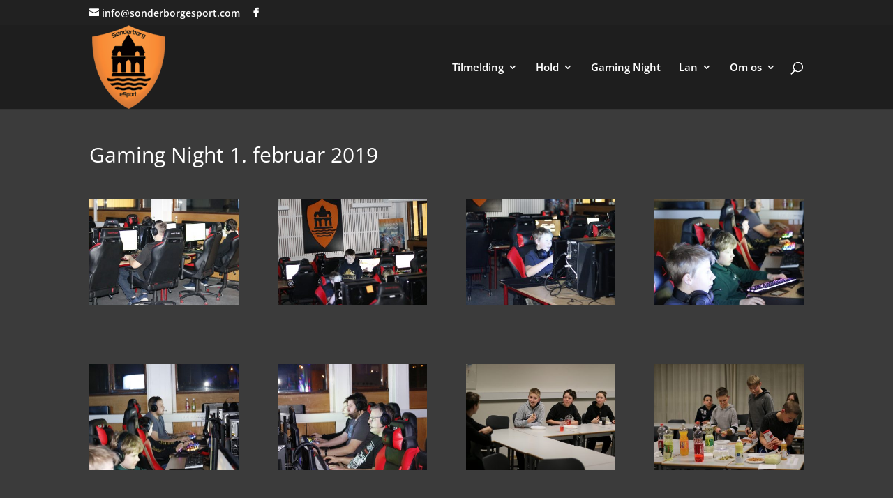

--- FILE ---
content_type: text/css
request_url: https://sonderborgesport.com/wp-content/themes/Divi-child/style.css?ver=4.27.4
body_size: 75
content:
/*
Theme name: Divi-child
Theme URL: https://monkie.dk/s�nderborg_esport/
Description: Dette er et childtheme af Divi
Author: Ellen Bak
Author URL: http://monkie.dk/s�nderborg_esport/
Template: Divi
Version: 1.0
*/
@import url("../Divi/style.css");

--- FILE ---
content_type: text/css
request_url: https://sonderborgesport.com/wp-content/plugins/marctv-twitch-status/jquery.marctv-twitch-status.css?ver=1.9.4
body_size: 206
content:
.twitch-status > a:before {
  content: '● ';
  color: red;
  -webkit-animation: blink 1s steps(5, start) 2;
  animation: blink 1s steps(5, start) 2;
}

.twitch-meta img {
    padding: 0.5em
    width: 240px;
}

#navigation #twitch-status .sub-menu,
#navigation #twitch-status .sub-menu a,
#twitch-status .sub-menu {
    background: white;
    background-color: white;
}

#navigation #twitch-status .sub-menu{
    width: 240px;
}

#navigation #twitch-status p {
    margin-bottom: 0.5em;
    font-size: 14px;
}

.twitch-meta p {
    color: #333
}

@-webkit-keyframes blink {
 to {
        visibility: hidden;
    }
}

@keyframes blink {
 to {
        visibility: hidden;
    }
}

#mtvchannelstatus {
    margin: 0;
}

--- FILE ---
content_type: text/javascript
request_url: https://sonderborgesport.com/wp-content/plugins/marctv-twitch-status/jquery.marctv-twitch-status.js?ver=1.9.4
body_size: 400
content:
(function ($) {
    $(document).ready(function ($) {

        $.ajax({
            type: 'GET',
            url: 'https://api.twitch.tv/kraken/streams/' + marctvtwitchsettings.channelname,
            headers: {
                'Client-ID': 'c63pi9xlfs7bqtt0h9otarutq6nc1h1'
            },
            success: function (a) {
                if (a.stream) {
                    var submenu = '';

                    if (marctvtwitchsettings.showmeta == 'on') {
                        var submenu = '<ul class="sub-menu"><li class="menu-item twitch-meta">' +
                            '<a class="twitch-link" target="_blank" title="' + a.stream.viewers + ' viewers" href="' + marctvtwitchsettings.channelurl + '">' +
                            '<p>' + a.stream.game + '</p>' +
                            '<img src="' + a.stream.preview.medium + '"></li></ul>' +
                            '</a>';
                    }

                    $(marctvtwitchsettings.menuselector).append('<li id="twitch-status" class="twitch-status menu-item">' +
                        '<a class="twitch-link" target="_blank" title="' + a.stream.viewers + ' viewers" href="' + marctvtwitchsettings.channelurl + '">Live!</a>' +
                        submenu +
                        '</li>');
                    $('.offline', marctvtwitchsettings.menuselector).hide();
                }
            }
        });
    });
})(jQuery);
